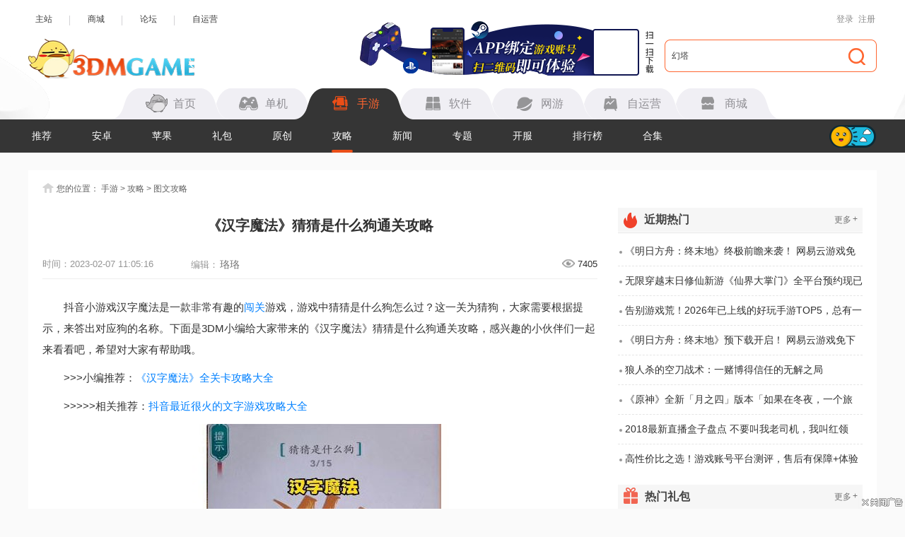

--- FILE ---
content_type: text/html
request_url: https://shouyou.3dmgame.com/gl/435112.html
body_size: 15822
content:
<!DOCTYPE html>
<html>
<head>
    <meta charset="UTF-8">
        <title>汉字魔法猜猜是什么狗怎么过关-猜狗通关攻略抖音_3DM手游</title>
        <meta name="keywords" content="" />
    <meta name="description" content="抖音小游戏汉字魔法是一款非常有趣的闯关游戏，游戏中猜猜是什么狗怎么过？这一关为猜狗，大家需要根据提示，来答出对应狗的名称。下面是3DM小编给大家带来的《汉字魔法》猜猜是什么狗通关攻略，感兴趣的小伙伴们" />
    <meta http-equiv="Cache-Control" content="no-transform" />
    <meta http-equiv="Cache-Control" content="no-siteapp" />
    <meta name="mobile-agent" content="format=html5;url=https://app.3dmgame.com/gl/435112.html" />
    <meta name="mobile-agent" content="format=xhtml;url=https://app.3dmgame.com/gl/435112.html" />
    <link rel="canonical" href="https://shouyou.3dmgame.com/gl/435112.html" />
    <link rel="alternate" media="only screen and (max-width: 750px)" href="https://app.3dmgame.com/gl/435112.html" />
    <script type="text/javascript">
        if(top != self){
            top.location=self.location;
        }
    </script>
    <link rel="stylesheet" href="https://shouyou.3dmgame.com/newpage/css/base_Rev.css?v=202509">
    <link rel="stylesheet" type="text/css" href="https://shouyou.3dmgame.com/page/css/sy_commen.css?v=2509301">
    <script src="https://shouyou.3dmgame.com/page/js/jq1.9.js"></script>
    </head>
<body>

<script src="https://fc.3dmgame.com/js/img.js"></script>
<script src="https://shouyou.3dmgame.com/page/js/pcfm.js"></script>

    <div class="header_wrap">
        <div class="header_center">
            <div class="center">
                <div class="hedtop">
                    <ul class="ullink">
                        <li><a href="https://www.3dmgame.com" target="_blank">主站</a></li>
                        <li><a href="https://mall.3dmgame.hk/" target="_blank">商城</a></li>
                        <li><a href="https://bbs.3dmgame.com" target="_blank">论坛</a></li>
                        <li><a href="https://yx.3dmgame.com" target="_blank">自运营</a></li>
                    </ul>
                    <div class="head_top_rt" id="my_user_top">
                        <i class="iconame"></i>
                        <a href="javascript:void(0);" class="login a" onclick="openlogin()">登录</a>
                        <a href="javascript:void(0);" class="enroll a" onclick="openregister()">注册</a>
                    </div>
                </div>
                <div class="header">
                    <a href="https://www.3dmgame.com" class="logo"><img src="https://shouyou.3dmgame.com/newpage/images/logo.png" alt=""></a>
                    <a href="https://www.3dmgame.com/app.html" target="_blank" class="addapp">
<div class="imgsao"><img src="https://www.3dmgame.com/newpage/img/sao.png" alt=""></div>
</a>                    <div class="search">
                        <div class="bj"></div>
                        <form action="https://so.3dmgame.com" method="get" target="_blank" autocomplete="off"
                            id="bdcs">
                            <input type="text" onblur="if (this.value=='') this.value='幻塔'" value="幻塔"
                                this.style.color="#000000" onfocus="if (this.value!='') this.value=''" name="keyword">
                            <input type="hidden" name="subsearch" value="1" />
                            <input type="hidden" name="type" value="4" />
                            <button type="submit" class="but"><i></i></button>
                        </form>
                    </div>
                    <div class="navbox">
                        <ul class="nav">
                            <li><u></u><a href="https://www.3dmgame.com"><i class="ico1"></i><span>首页</span></a></li>
                            <li><u></u><a href="https://www.3dmgame.com/games/"><u></u><i class="ico2"></i><span>单机</span></a></li>
                            <li class="on"><u></u><a href="https://shouyou.3dmgame.com/"><i class="ico3"></i><span>手游</span></a></li>
                            <li><u></u><a href="https://soft.3dmgame.com/"><i class="ico4"></i><span>软件</span></a></li>
                            <li><u></u><a href="https://ol.3dmgame.com/"><i class="ico5"></i><span>网游</span></a></li>
                            <li><u></u><a href="https://yx.3dmgame.com/"><i class="ico6"></i><span>自运营</span></a></li>
                            <li><u></u><a href="https://mall.3dmgame.hk/"><i class="ico7"></i><span>商城</span></a></li>
                        </ul>
                        <div class="addbox">
	<script>img100(65);</script>
</div>                    </div>
                </div>
            </div>
        </div>
        <div class="header_nav">
            <div class="bj" style="opacity: 1; border-color: #353535;"></div>
            <div class="center">
                <div class="ul_nav">
                    <ul>
                        <li><a href="https://shouyou.3dmgame.com/">推荐</a></li>
                        
                        <li><a href="https://shouyou.3dmgame.com/android/">安卓</a></li>
                        
                        
                        <li><a href="https://shouyou.3dmgame.com/ios/">苹果</a></li>
                        
                        
                        <li><a href="https://shouyou.3dmgame.com/ka/">礼包</a></li>
                        
                        
                        <li><a href="https://shouyou.3dmgame.com/original/">原创</a></li>
                        
                        
                        <li class="on"><a href="https://shouyou.3dmgame.com/gl/">攻略</a></li>
                        
                        
                        <li><a href="https://shouyou.3dmgame.com/news/">新闻</a></li>
                        
                        <li><a href="https://shouyou.3dmgame.com/zt/">专题</a></li>
                        
                        <li><a href="https://shouyou.3dmgame.com/kaifu/">开服</a></li>
                        
                        <li><a href="https://shouyou.3dmgame.com/phb/">排行榜</a></li>
                        <li><a href="https://shouyou.3dmgame.com/zt/gamehj_all_1/">合集</a></li>
                    </ul>
                    <div class="cur"></div>
                    <div class="switch_theme">
                        <div class="labico"><i></i></div>
                    </div>
                </div>
            </div>
        </div>
        <script>img100(64);</script>    </div>
    <script src="https://shouyou.3dmgame.com/newpage/js/newbase.js"></script>
<div class="content">
    <div class="crumb">
        <i></i>您的位置：
        <a href="https://shouyou.3dmgame.com" target="_blank">手游</a> &gt;
        <a href="https://shouyou.3dmgame.com/gl/" target="_blank">攻略</a> &gt;
        <a href="https://shouyou.3dmgame.com/gl_16_1" target="_blank">图文攻略</a>
    </div>
    <div class="Content_L dj_chinesemode">
        <div class=" news_warp_top">
            <h1 class="bt">《汉字魔法》猜猜是什么狗通关攻略</h1>
            <div class="time">时间：<span>2023-02-07 11:05:16</span></div>
            <ul class="intem">
                                                <li>编辑：<span class="bianji">珞珞</span></li>
            </ul>
                        <div class="pin" data-id="Comments_wrap"><span><i class="eye"></i><span class="views">7163</span></span></div>
                        <div class="clear"></div>
        </div>
                <style>.Tonglan_785{width: 785px;overflow: hidden; margin: 15px auto -10px;position: relative;}.Tonglan_785>div{margin: 0 auto;}</style>
<div class="Tonglan_785">
    <script>img100(73);</script>
    <i style="width:26px;height:15px;position:absolute;left:0;bottom:0;background:url(https://img.3dmgame.com/uploads/images/thumbnews/20240718/1721316721_760045.png);"></i>
</div>
                <input type="hidden" value="https://syimg.3dmgame.com/uploadimg/thumb/2023/0207/1675739079282.jpg" id="coverUrl"/>
        <div class="news_warp_center">
            <p style="text-indent:2em;">
	抖音小游戏汉字魔法是一款非常有趣的<a target="_blank" href="https://shouyou.3dmgame.com/zt/chuangguan/">闯关</a>游戏，游戏中猜猜是什么狗怎么过？这一关为猜狗，大家需要根据提示，来答出对应狗的名称。下面是3DM小编给大家带来的《汉字魔法》猜猜是什么狗通关攻略，感兴趣的小伙伴们一起来看看吧，希望对大家有帮助哦。
</p>
<p style="text-indent:2em;">
	&gt;&gt;&gt;小编推荐：<a href="https://shouyou.3dmgame.com/gl/405396.html" target="_blank">《汉字魔法》全关卡攻略大全</a>
</p>
<p style="text-indent:2em;">
	&gt;&gt;&gt;&gt;&gt;相关推荐：<a href="https://shouyou.3dmgame.com/gl/414238.html" target="_blank">抖音最近很火的文字游戏攻略大全</a>
</p>
<p align="center">
	<img src="https://syimg.3dmgame.com/uploadimg/upload/image/20230207/20230207110437_54743.jpg" />
</p>
<h3>
	《汉字魔法》猜猜是什么狗通关攻略
</h3>
<p style="text-indent:2em;">
	1、汉字魔法猜猜是什么狗，需要根据狗的体型特征、叫声、毛发颜色猜，答案：<strong><span style="color:#E53333;font-size:16px;">哈士奇、萨摩耶、金毛、柯基、古牧、杜宾、京巴、沙皮、腊肠、松狮、吉娃娃、泰迪、斑点、雪纳瑞、藏獒</span></strong>
</p>
<p align="center">
	<img src="https://syimg.3dmgame.com/uploadimg/upload/image/20230207/20230207110437_71636.jpg" />
</p>
<p style="text-indent:2em;">
	2、这一关可以根据提示来猜狗，比如第一个毛发颜色是灰白色，眼睛是蓝色的，神态很像哈士奇，也就是哈士奇
</p>
<p style="text-indent:2em;">
	3、大家根据颜色、叫声、形态来猜即可
</p>
<p align="center">
	<img src="https://syimg.3dmgame.com/uploadimg/upload/image/20230207/20230207110437_39370.jpg" />
</p>
<p align="center">
	<img src="https://syimg.3dmgame.com/uploadimg/upload/image/20230207/20230207110437_68613.jpg" />
</p>
<p style="text-indent:2em;">
	<strong>以上就是抖音小游戏汉字魔法猜猜是什么狗怎么过关？通关攻略分享，还不清楚如何过关的小伙伴速来围观吧！更多关卡攻略，请点击关注3DM手游网更新！</strong>
</p>                        <p style="text-indent:2em;">
                <strong><span style="color:#E53333;">本文内容来源于互联网，如有侵权请联系删除。</span></strong> 
            </p>
                    </div>
                        <div class="floating-button-container">
            <a href="javascript:void(0);" class="floating-button">
                <span class="text-before">查看</span>
                <p>《汉字魔法》猜猜是什么狗通关攻略</p>
                <span class="text-after">完整攻略</span>
                <img src="https://imgs.3dmgame.com/configs/d02f47921ef0457789a9ce7c31a5980d11758785265025.png?x-oss-process=image/interlace,1/format,webp" alt="">
                <div class="qr-popup">
                    <div class="qr-code"></div>
                    <div class="qr-text">扫一扫下载APP查看</div>
                </div>
            </a>
        </div>
                <a href="" target="_blank" style="width: 100%;display: block;margin-top: 20px;"><img src="https://img.3dmgame.com/uploads/images/thumbnews/20250711/1752204002_711193.png" style="width: 100%;" alt=""></a>

                <div class="L_table1"><div class="L_title2">  <i class="i2"></i><span>关卡攻略</span></div><div class="liswrap2"><p style="text-indent:2em;">
	<table border="2" align="center" bordercolor="#E53333" style="width:100%;">
		<tbody>
			<tr>
				<td colspan="3" style="background-color:#FF9900;">
					<p style="text-align:center;">
						<strong><span style="font-size:16px;">《汉字魔法》全关卡攻略大全</span></strong> 
					</p>
				</td>
			</tr>
			<tr>
				<td>
					<p style="text-align:center;">
						<a href="https://shouyou.3dmgame.com/gl/405399.html" target="_blank">井底之蛙</a> 
					</p>
				</td>
				<td>
					<p style="text-align:center;">
						<a href="https://shouyou.3dmgame.com/gl/405400.html" target="_blank">嫦娥奔月</a> 
					</p>
				</td>
				<td>
					<p style="text-align:center;">
						<a href="https://shouyou.3dmgame.com/gl/405402.html" target="_blank">避雨</a> 
					</p>
				</td>
			</tr>
			<tr>
				<td>
					<p style="text-align:center;">
						<a href="https://shouyou.3dmgame.com/gl/405405.html" target="_blank">降温</a> 
					</p>
				</td>
				<td>
					<p style="text-align:center;">
						<a href="https://shouyou.3dmgame.com/gl/405408.html" target="_blank">蒲公英</a> 
					</p>
				</td>
				<td>
					<p style="text-align:center;">
						<a href="https://shouyou.3dmgame.com/gl/405413.html" target="_blank">驱蚊</a> 
					</p>
				</td>
			</tr>
			<tr>
				<td>
					<p style="text-align:center;">
						<a href="https://shouyou.3dmgame.com/gl/405415.html" target="_blank">收服狮子</a> 
					</p>
				</td>
				<td>
					<p style="text-align:center;">
						<a href="https://shouyou.3dmgame.com/gl/405416.html" target="_blank">守株待兔</a> 
					</p>
				</td>
				<td>
					<p style="text-align:center;">
						<a href="https://shouyou.3dmgame.com/gl/405419.html" target="_blank">小蝌蚪找妈妈</a> 
					</p>
				</td>
			</tr>
			<tr>
				<td>
					<p style="text-align:center;">
						<a href="https://shouyou.3dmgame.com/gl/405423.html" target="_blank">攻长城</a> 
					</p>
				</td>
				<td>
					<p style="text-align:center;">
						<a href="https://shouyou.3dmgame.com/gl/405425.html" target="_blank">五口之家</a> 
					</p>
				</td>
				<td>
					<p style="text-align:center;">
						<a href="https://shouyou.3dmgame.com/gl/405428.html" target="_blank">愚公 移山</a> 
					</p>
				</td>
			</tr>
			<tr>
				<td>
					<p style="text-align:center;">
						<a href="https://shouyou.3dmgame.com/gl/405430.html" target="_blank">鸟巢</a> 
					</p>
				</td>
				<td>
					<p style="text-align:center;">
						<a href="https://shouyou.3dmgame.com/gl/405435.html" target="_blank">悬崖求生</a> 
					</p>
				</td>
				<td>
					<p style="text-align:center;">
						<a href="https://shouyou.3dmgame.com/gl/405437.html" target="_blank">噪音</a> 
					</p>
				</td>
			</tr>
			<tr>
				<td>
					<p style="text-align:center;">
						<a href="https://shouyou.3dmgame.com/gl/405440.html" target="_blank">牧羊女</a> 
					</p>
				</td>
				<td>
					<p style="text-align:center;">
						<a href="https://shouyou.3dmgame.com/gl/405443.html" target="_blank">飘</a> 
					</p>
				</td>
				<td>
					<p style="text-align:center;">
						<a href="https://shouyou.3dmgame.com/gl/405446.html" target="_blank">刻舟求剑</a> 
					</p>
				</td>
			</tr>
			<tr>
				<td>
					<p style="text-align:center;">
						<a href="https://shouyou.3dmgame.com/gl/405450.html" target="_blank">一套房</a> 
					</p>
				</td>
				<td>
					<p style="text-align:center;">
						<a href="https://shouyou.3dmgame.com/gl/405452.html" target="_blank">战狼</a> 
					</p>
				</td>
				<td>
					<p style="text-align:center;">
						<a href="https://shouyou.3dmgame.com/gl/405457.html" target="_blank">噎住了</a> 
					</p>
				</td>
			</tr>
			<tr>
				<td>
					<p style="text-align:center;">
						<a href="https://shouyou.3dmgame.com/gl/405460.html" target="_blank">进化</a> 
					</p>
				</td>
				<td>
					<p style="text-align:center;">
						<a href="https://shouyou.3dmgame.com/gl/405464.html" target="_blank">虱子</a> 
					</p>
				</td>
				<td>
					<p style="text-align:center;">
						<a href="https://shouyou.3dmgame.com/gl/405567.html" target="_blank">追捕</a> 
					</p>
				</td>
			</tr>
			<tr>
				<td>
					<p style="text-align:center;">
						<a href="https://shouyou.3dmgame.com/gl/405570.html" target="_blank">滥竽充数</a> 
					</p>
				</td>
				<td>
					<p style="text-align:center;">
						<a href="https://shouyou.3dmgame.com/gl/405573.html" target="_blank">霸王别姬</a> 
					</p>
				</td>
				<td>
					<p style="text-align:center;">
						<a href="https://shouyou.3dmgame.com/gl/405577.html" target="_blank">捉猹</a> 
					</p>
				</td>
			</tr>
			<tr>
				<td>
					<p style="text-align:center;">
						<a href="https://shouyou.3dmgame.com/gl/405582.html" target="_blank">灭火</a> 
					</p>
				</td>
				<td>
					<p style="text-align:center;">
						<a href="https://shouyou.3dmgame.com/gl/405586.html" target="_blank">碎片</a> 
					</p>
				</td>
				<td>
					<p style="text-align:center;">
						<a href="https://shouyou.3dmgame.com/gl/405589.html" target="_blank">开锁</a> 
					</p>
				</td>
			</tr>
			<tr>
				<td>
					<p style="text-align:center;">
						<a href="https://shouyou.3dmgame.com/gl/405592.html" target="_blank">怪兽</a> 
					</p>
				</td>
				<td>
					<p style="text-align:center;">
						<a href="https://shouyou.3dmgame.com/gl/405597.html" target="_blank">白雪公主</a> 
					</p>
				</td>
				<td>
					<p style="text-align:center;">
						<a href="https://shouyou.3dmgame.com/gl/405598.html" target="_blank">赋诗</a> 
					</p>
				</td>
			</tr>
			<tr>
				<td>
					<p style="text-align:center;">
						<a href="https://shouyou.3dmgame.com/gl/405600.html" target="_blank">求雨</a> 
					</p>
				</td>
				<td>
					<p style="text-align:center;">
						<a href="https://shouyou.3dmgame.com/gl/405613.html" target="_blank">士气</a> 
					</p>
				</td>
				<td>
					<p style="text-align:center;">
						<a href="https://shouyou.3dmgame.com/gl/405616.html" target="_blank">孤独</a> 
					</p>
				</td>
			</tr>
			<tr>
				<td>
					<p style="text-align:center;">
						<a href="https://shouyou.3dmgame.com/gl/405622.html" target="_blank">寻蝶</a> 
					</p>
				</td>
				<td>
					<p style="text-align:center;">
						<a href="https://shouyou.3dmgame.com/gl/405626.html" target="_blank">金龙</a> 
					</p>
				</td>
				<td>
					<p style="text-align:center;">
						<a href="https://shouyou.3dmgame.com/gl/405627.html" target="_blank">捕鸟</a> 
					</p>
				</td>
			</tr>
			<tr>
				<td>
					<p style="text-align:center;">
						<a href="https://shouyou.3dmgame.com/gl/405629.html" target="_blank">破晓</a> 
					</p>
				</td>
				<td>
					<p style="text-align:center;">
						<a href="https://shouyou.3dmgame.com/gl/405630.html" target="_blank">真假悟空</a> 
					</p>
				</td>
				<td>
					<p style="text-align:center;">
						<a href="https://shouyou.3dmgame.com/gl/405637.html" target="_blank">草船借箭</a> 
					</p>
				</td>
			</tr>
			<tr>
				<td>
					<p style="text-align:center;">
						<a href="https://shouyou.3dmgame.com/gl/405640.html" target="_blank">窗帘</a> 
					</p>
				</td>
				<td>
					<p style="text-align:center;">
						<a href="https://shouyou.3dmgame.com/gl/405642.html" target="_blank">宝箱</a> 
					</p>
				</td>
				<td>
					<p style="text-align:center;">
						<a href="https://shouyou.3dmgame.com/gl/405643.html" target="_blank">落井下石</a> 
					</p>
				</td>
			</tr>
		</tbody>
	</table>
</p>
<p style="text-indent:2em;">
	<table border="2" align="center" bordercolor="#E53333" style="width:100%;">
		<tbody>
			<tr>
				<td style="text-align:center;">
					<p>
						<a href="https://shouyou.3dmgame.com/gl/406015.html" target="_blank">夜班</a> 
					</p>
				</td>
				<td style="text-align:center;">
					<a href="https://shouyou.3dmgame.com/gl/406017.html" target="_blank">巨人</a> 
				</td>
				<td style="text-align:center;">
					<a href="https://shouyou.3dmgame.com/gl/406019.html" target="_blank">伤疤</a> 
				</td>
			</tr>
			<tr>
				<td style="text-align:center;">
					<p>
						<a href="https://shouyou.3dmgame.com/gl/406020.html" target="_blank">乌鸦喝水</a> 
					</p>
				</td>
				<td style="text-align:center;">
					<a href="https://shouyou.3dmgame.com/gl/406021.html" target="_blank">毒液</a> 
				</td>
				<td style="text-align:center;">
					<a href="https://shouyou.3dmgame.com/gl/406927.html" target="_blank">剧场</a> 
				</td>
			</tr>
			<tr>
				<td style="text-align:center;">
					<a href="https://shouyou.3dmgame.com/gl/406931.html" target="_blank">咳嗽</a> 
				</td>
				<td style="text-align:center;">
					<a href="https://shouyou.3dmgame.com/gl/406933.html" target="_blank">苍蝇</a> 
				</td>
				<td>
					<p style="text-align:center;">
						<a href="https://shouyou.3dmgame.com/gl/406937.html" target="_blank">亡羊补牢</a> 
					</p>
				</td>
			</tr>
			<tr>
				<td style="text-align:center;">
					<p>
						<a href="https://shouyou.3dmgame.com/gl/406938.html" target="_blank">腹背受敌</a> 
					</p>
				</td>
				<td style="text-align:center;">
					<a href="https://shouyou.3dmgame.com/gl/408204.html" target="_blank">让他安全着陆</a> 
				</td>
				<td style="text-align:center;">
					<a href="https://shouyou.3dmgame.com/gl/408206.html" target="_blank">反转局面</a> 
				</td>
			</tr>
			<tr>
				<td style="text-align:center;">
					<p>
						<a href="https://shouyou.3dmgame.com/gl/408207.html" target="_blank">美女与野兽</a> 
					</p>
				</td>
				<td style="text-align:center;">
					<a href="https://shouyou.3dmgame.com/gl/408209.html" target="_blank">解救猴子</a> 
				</td>
				<td style="text-align:center;">
					<a href="https://shouyou.3dmgame.com/gl/408202.html" target="_blank">是什么香味</a> 
				</td>
			</tr>
			<tr>
				<td style="text-align:center;">
					<p>
						<a href="https://shouyou.3dmgame.com/gl/409455.html" target="_blank">压制他的气焰</a> 
					</p>
				</td>
				<td style="text-align:center;">
					<a href="https://shouyou.3dmgame.com/gl/409453.html" target="_blank">婚房</a> 
				</td>
				<td style="text-align:center;">
					<a href="https://shouyou.3dmgame.com/gl/409450.html" target="_blank">让妖精现出原形</a> 
				</td>
			</tr>
			<tr>
				<td colspan="3" style="text-align:center;">
					<p>
						<a href="https://shouyou.3dmgame.com/gl/405396.html" target="_blank">更多关卡请期待。。。</a> 
					</p>
				</td>
			</tr>
		</tbody>
	</table>
</p></div><div class="L_title2">  <i class="i2"></i><span>文字游戏合集</span></div><div class="liswrap2"><p style="text-indent:2em;">
	<table border="2" align="center" style="width:100%;">
		<tbody>
			<tr>
				<td colspan="5" style="background-color:#FF9900;">
					<p style="text-align:center;">
						<span style="font-size:16px;"><strong>抖音文字小游戏合集</strong></span> 
					</p>
				</td>
			</tr>
			<tr>
				<td>
					<p style="text-align:center;">
						<a href="https://shouyou.3dmgame.com/gl/408686.html" target="_blank">《文字梗传》</a> 
					</p>
				</td>
				<td>
					<p style="text-align:center;">
						<a href="https://shouyou.3dmgame.com/gl/408234.html" target="_blank">《汉字找茬王》</a> 
					</p>
				</td>
				<td style="text-align:center;">
					<a href="https://shouyou.3dmgame.com/gl/408232.html" target="_blank">《文字的力量》</a> 
				</td>
				<td style="text-align:center;">
					<a href="https://shouyou.3dmgame.com/gl/405396.html" target="_blank">《汉字魔法》</a> 
				</td>
				<td style="text-align:center;">
					<a href="https://shouyou.3dmgame.com/gl/408902.html" target="_blank">《文字的世界》</a> 
				</td>
			</tr>
			<tr>
				<td>
					<p style="text-align:center;">
						<a href="https://shouyou.3dmgame.com/gl/408895.html" target="_blank">《奇妙汉字》</a> 
					</p>
				</td>
				<td style="text-align:center;">
					<a href="https://shouyou.3dmgame.com/gl/413027.html" target="_blank">《离谱的汉字》</a> 
				</td>
				<td style="text-align:center;">
					<a href="https://shouyou.3dmgame.com/gl/413198.html" target="_blank">《一字一句》</a> 
				</td>
				<td style="text-align:center;">
					<a href="https://shouyou.3dmgame.com/gl/413204.html" target="_blank">《文字进化》</a> 
				</td>
				<td style="text-align:center;">
					<a href="https://shouyou.3dmgame.com/gl/413209.html" target="_blank">《文字的奥妙》</a> 
				</td>
			</tr>
			<tr>
				<td>
					<p style="text-align:center;">
						<a href="https://shouyou.3dmgame.com/gl/413926.html" target="_blank">《文字大师》</a> 
					</p>
				</td>
				<td style="text-align:center;">
					<a href="https://shouyou.3dmgame.com/gl/419668.html" target="_blank">《汉字神操作》</a> 
				</td>
				<td style="text-align:center;">
					<a href="https://shouyou.3dmgame.com/gl/419863.html" target="_blank">《汉字进化》</a> 
				</td>
				<td style="text-align:center;">
					<a href="https://shouyou.3dmgame.com/gl/437352.html" target="_blank">《文字脑洞》</a> 
				</td>
				<td style="text-align:center;">
					<a href="https://shouyou.3dmgame.com/gl/437137.html" target="_blank">《识字大师》</a> 
				</td>
			</tr>
			<tr>
				<td>
					<p style="text-align:center;">
						<a href="https://shouyou.3dmgame.com/gl/436280.html" target="_blank">《疯狂梗传》</a><span></span> 
					</p>
				</td>
				<td style="text-align:center;">
					<a href="https://shouyou.3dmgame.com/gl/435758.html" target="_blank">《汉字派对》</a> 
				</td>
				<td style="text-align:center;">
					<a href="https://shouyou.3dmgame.com/gl/418526.html" target="_blank">《玩梗大师》</a> 
				</td>
				<td style="text-align:center;">
					<a href="https://shouyou.3dmgame.com/gl/434696.html" target="_blank">《脑洞人爱汉字》</a> 
				</td>
				<td style="text-align:center;">
					<a href="https://shouyou.3dmgame.com/gl/433988.html" target="_blank">《文字玩出花》</a> 
				</td>
			</tr>
			<tr>
				<td>
					<p style="text-align:center;">
						<a href="https://shouyou.3dmgame.com/gl/432847.html" target="_blank">《汉字六六六》</a> 
					</p>
				</td>
				<td style="text-align:center;">
					<a href="https://shouyou.3dmgame.com/gl/431799.html" target="_blank">《汉字大乐斗》</a> 
				</td>
				<td style="text-align:center;">
					<a href="https://shouyou.3dmgame.com/gl/428891.html" target="_blank">《文字英雄》</a> 
				</td>
				<td style="text-align:center;">
					<a href="https://shouyou.3dmgame.com/gl/429069.html" target="_blank">《这不是汉字》</a> 
				</td>
				<td style="text-align:center;">
					<a href="https://shouyou.3dmgame.com/gl/428291.html" target="_blank">《我的文字世界》</a> 
				</td>
			</tr>
			<tr>
				<td>
					<p style="text-align:center;">
						<a href="https://shouyou.3dmgame.com/gl/425436.html" target="_blank">《疯狂文字》</a> 
					</p>
				</td>
				<td style="text-align:center;">
					<a href="https://shouyou.3dmgame.com/gl/425031.html" target="_blank">《汉字梗传》</a> 
				</td>
				<td style="text-align:center;">
					<a href="https://shouyou.3dmgame.com/gl/424158.html" target="_blank">《进击的汉字》</a> 
				</td>
				<td style="text-align:center;">
					<a href="https://shouyou.3dmgame.com/gl/422861.html" target="_blank">《文字的信仰》</a> 
				</td>
				<td style="text-align:center;">
					<a href="https://shouyou.3dmgame.com/gl/421162.html" target="_blank">《文字成精》</a> 
				</td>
			</tr>
		</tbody>
	</table>
</p></div></div>
        
<div class="QZ_title ">
    <div>
        <span><i class="ico23"></i>相关内容</span>
    </div>
    <div class="lin"></div>
</div><div class="news_warp_pf">    <div class="img"><a  style="display: block;"><img data-original="https://syimg.3dmgame.com/uploadimg/ico/2022/0727/1658905049860881.png" style="width: 100%; height: 100%;"></a></div>    <div class="tex">        <p class="p1">            <a >汉字魔法</a>            <i>简单的操作即可在这里获得出色的游戏体验</i>        </p>        <span class="sp">类型：休闲益智</span>        <span class="sp wid">厂商：长沙宁宁网络科技有限公司</span>        <span class="sp">语言：中文</span>        <span class="sp">大小：1.18MB</span>        <span class="sp biaoqian">标签：<a href="https://shouyou.3dmgame.com/zt/yizhi/" target="_blank">益智</a>，<a href="https://shouyou.3dmgame.com/zt/jiemi/" target="_blank">解谜</a>，<a href="https://shouyou.3dmgame.com/zt/chuangguan/" target="_blank">闯关</a>        </span>        <div class="data_pf" data-dp="">            <div class="scorewrap score_b">                <div class="score hover" onclick="getscore(173452, 'score_b')"><span style="width: 75%;"></span></div>                <div class="processingbar"><font>9.8</font></div>                <div class="txt">                    已有<span class="num1">144</span>人评分                    <u class="myscore">您还未评分！</u>                </div>           </div>        </div>    </div></div><div class="news_warp_nav">    <a href="https://shouyou.3dmgame.com/android/303826.html" target="_blank">安卓版</a>    <p class="p2">3DM公众号<i><img data-original="https://shouyou.3dmgame.com/page/images/3dmapp.png"></i></p>    <p class="p1">手机上浏览<i><img data-original="https://syimg.3dmgame.com/uploadimg/qrcode/gl/qrgl435112.png"></i></p></div>
        <div class="news_warp_gon">  <div class="news_warp_bttop">    <span><i class="ico1"></i>相关攻略</span>    <a href="https://shouyou.3dmgame.com/zt/173452_gl/" target="_blank" class="mor2">更多<i>+</i></a>  </div>  <div class="net">    <a href="https://shouyou.3dmgame.com/gl/482334.html" target="_blank"><i></i>《汉字魔法》成功借到箭通关攻略</a>    <a href="https://shouyou.3dmgame.com/gl/482331.html" target="_blank"><i></i>《汉字魔法》天黑了拉上窗帘通关攻略</a>    <a href="https://shouyou.3dmgame.com/gl/482325.html" target="_blank"><i></i>《汉字魔法》让假悟空现形通关攻略</a>    <a href="https://shouyou.3dmgame.com/gl/482314.html" target="_blank"><i></i>《汉字魔法》捉住小鸟通关攻略</a>    <a href="https://shouyou.3dmgame.com/gl/482312.html" target="_blank"><i></i>《汉字魔法》快点天亮吧通关攻略</a>    <a href="https://shouyou.3dmgame.com/gl/482304.html" target="_blank"><i></i>《汉字魔法》变成金龙通关攻略</a>    <a href="https://shouyou.3dmgame.com/gl/482303.html" target="_blank"><i></i>《汉字魔法》找很多人来陪他通关攻略</a>    <a href="https://shouyou.3dmgame.com/gl/482297.html" target="_blank"><i></i>《汉字魔法》捉到蝴蝶通关攻略</a>    <a href="https://shouyou.3dmgame.com/gl/482293.html" target="_blank"><i></i>《汉字魔法》把碎片拼起来通关攻略</a>    <a href="https://shouyou.3dmgame.com/gl/482290.html" target="_blank"><i></i>《汉字魔法》大旱求雨通关攻略</a>  </div>  <div class="clear"></div></div>
        <div class="news_warp_game">  <div class="news_warp_bttop">    <span><i class="ico2"></i>类似游戏</span>    <a href="https://shouyou.3dmgame.com/zt/173452_game/" target="_blank" class="mor2" title="类似手游app">更多<i>+</i></a>  </div>  <div class="net">    <ul><li>  <div class="img"><a href="https://shouyou.3dmgame.com/android/83217.html" target="_blank"><img data-original="https://syimg.3dmgame.com/uploadimg/ico/2018/0801/1533087700456552.png"></a></div>  <div class="tex">    <a href="https://shouyou.3dmgame.com/android/83217.html" target="_blank" class="a1">汉字版俄罗斯方块</a><p>安卓版</p>    <p ><i class="p">休闲益智</i>|<i>25.69MB</i></p>  </div></li><li>  <div class="img"><a href="https://shouyou.3dmgame.com/android/83218.html" target="_blank"><img data-original="https://syimg.3dmgame.com/uploadimg/ico/2018/0801/1533087549635666.png"></a></div>  <div class="tex">    <a href="https://shouyou.3dmgame.com/android/83218.html" target="_blank" class="a1">汉字方块</a><p>安卓版</p>    <p ><i class="p">休闲益智</i>|<i>26.60MB</i></p>  </div></li><li>  <div class="img"><a href="https://shouyou.3dmgame.com/android/135412.html" target="_blank"><img data-original="https://syimg.3dmgame.com/uploadimg/ico/2019/1025/1571967061317485.png"></a></div>  <div class="tex">    <a href="https://shouyou.3dmgame.com/android/135412.html" target="_blank" class="a1">汉字消消消</a><p>安卓版</p>    <p ><i class="p">休闲益智</i>|<i>14.80MB</i></p>  </div></li><li>  <div class="img"><a href="https://shouyou.3dmgame.com/android/185412.html" target="_blank"><img data-original="https://syimg.3dmgame.com/uploadimg/ico/2020/0914/1600061823638866.png"></a></div>  <div class="tex">    <a href="https://shouyou.3dmgame.com/android/185412.html" target="_blank" class="a1">汉字拼图乐园</a><p>安卓版</p>    <p ><i class="p">休闲益智</i>|<i>298.18MB</i></p>  </div></li><li>  <div class="img"><a href="https://shouyou.3dmgame.com/android/191699.html" target="_blank"><img data-original="https://syimg.3dmgame.com/uploadimg/ico/2020/1016/1602833655318954.png"></a></div>  <div class="tex">    <a href="https://shouyou.3dmgame.com/android/191699.html" target="_blank" class="a1">我爱识汉字</a><p>安卓版</p>    <p ><i class="p">休闲益智</i>|<i>175.05MB</i></p>  </div></li><li>  <div class="img"><a href="https://shouyou.3dmgame.com/android/258030.html" target="_blank"><img data-original="https://syimg.3dmgame.com/uploadimg/ico/2021/1026/1635211023910708.png"></a></div>  <div class="tex">    <a href="https://shouyou.3dmgame.com/android/258030.html" target="_blank" class="a1">汉字高手</a><p>安卓版</p>    <p ><i class="p">休闲益智</i>|<i>34.00MB</i></p>  </div></li><li>  <div class="img"><a href="https://shouyou.3dmgame.com/android/480877.html" target="_blank"><img data-original="https://syimg.3dmgame.com/uploadimg/ico/2025/0226/1740557415328799.png"></a></div>  <div class="tex">    <a href="https://shouyou.3dmgame.com/android/480877.html" target="_blank" class="a1">汉字高手 官方正版</a><p>安卓版</p>    <p ><i class="p">休闲益智</i>|<i>32.74MB</i></p>  </div></li><li>  <div class="img"><a href="https://shouyou.3dmgame.com/android/490217.html" target="_blank"><img data-original="https://syimg.3dmgame.com/uploadimg/ico/2025/0423/1745396675430938.png"></a></div>  <div class="tex">    <a href="https://shouyou.3dmgame.com/android/490217.html" target="_blank" class="a1">汉字高手 免费版</a><p>安卓版</p>    <p ><i class="p">休闲益智</i>|<i>32.74MB</i></p>  </div></li><li>  <div class="img"><a href="https://shouyou.3dmgame.com/android/276026.html" target="_blank"><img data-original="https://syimg.3dmgame.com/uploadimg/ico/2021/1231/1640933022690829.png"></a></div>  <div class="tex">    <a href="https://shouyou.3dmgame.com/android/276026.html" target="_blank" class="a1">汉字小秀才</a><p>安卓版</p>    <p ><i class="p">休闲益智</i>|<i>31.80MB</i></p>  </div></li>    </ul>  </div></div>
        <div class="post_pl" id="Comments_wrap">
            <script type="text/javascript">
    var collect_type=1;
</script>
<link rel="stylesheet" type="text/css" href="https://my.3dmgame.com/ct/css/comments.css?v=25121617"/>
<div id="Comments_wrap">
	<div class="Cs_head">
		<div class="Cs_ico1"></div>
		<p class="Cs_titile">玩家点评   <span id="Ct_total" class="Comments_total">（<i>0</i>人参与，<i>0</i>条评论）</span></p>
		<div id="Cs_collection" class="Cs_collection" onclick="ct_collect(this)">
			<i class="Cs_ico2"></i>
			<span>收藏</span>
		</div>
		<div id="Cs_report" class="Cs_report" >
			<div id="Cs_report_bt" class="net" onclick="Ct_report()">
    			<i class="Cs_ico3"></i>
        		<span>违法和不良信息举报</span>
    		</div>
        </div>
		<div class="Cs_share">
			<span>分享:</span>
			<div class="bdsharebuttonbox">
				<a href="#" class="bds_weixin" data-cmd="weixin" title="分享到微信"></a>
				<a href="#" class="bds_sqq" data-cmd="sqq" title="分享到QQ好友"></a>
				<a href="#" class="bds_tsina" data-cmd="tsina" title="分享到新浪微博"></a>
				<a href="#" class="bds_qzone" data-cmd="more" title="分享到"></a>
			</div>
			<script>
				window._bd_share_config={
					"common":{
						"bdSnsKey":{},
						"bdText":"",
						"bdMini":"2",
						"bdMiniList":false,
						"bdPic":"",
						"bdStyle":"0",
						"bdSize":"24"
					},
					"share":{}
				};
				with(document)0[
					(getElementsByTagName('head')[0]||body).appendChild(createElement('script')).src='https://shouyou.3dmgame.com/static/api/js/share.js?v=89860593.js?cdnversion='+~(-new Date()/36e5)
				];
			</script>
		</div>
	</div>
	<div class="Cs_postwrap">
		<div class="txtwrap">
			<div class="textarea-box">
				<textarea id="Ct_content" placeholder="请先登录后评论"></textarea>
			</div>
			<div class="poswrap">
				<div id="Ct_login">
					<div class="login_box">
						<div class="inputbg user"><input type="text" class="user_name" id="username" value="" /></div>
						<div class="inputbg pswd"><input type="password" class="user_psw" id="passwd" value="" /></div>
					</div>
					<input type="button" class="submit" value="登录" onclick="ct_login()" />
					<a href="javascript:void(0);" onclick="openregister()" class="reg_btn">注册</a>
				</div>
				<button class="postbtn" onclick="ct_post()">发布</button>
			</div>
		</div>
	</div>
	<div style="width: 785px;overflow: hidden;position: relative;">
    <script>img100(62);</script>
    <i style="width:26px;height:15px;position:absolute;left:0;bottom:0;background:url(https://img.3dmgame.com/uploads/images/thumbnews/20240718/1721316721_760045.png);"></i>
</div>	<div id="Comments_wrap_div" class="cmt_hot">
        <div class="cmt_item_head">
            <p>热门评论</p>
        </div>
        <div id="Comments_hot">
            <div class="Cslis_wrap" id="Cslis_wrap_hot"></div>
        </div>
    </div>
	<div class="Cslis_titile">
        <p>全部评论</p>
        <div class="rit_btn Ct_sel_order"><a href="javascript:void(0);" class="on">最新</a><a href="javascript:void(0);">最早</a></div>
    </div>
	<div class="Cslis_wrap" id="Cslis_wrap">
		<div id="Ct_norecord"><i></i></div>
	</div>
</div>
<script src="https://my.3dmgame.com/ct/js/comments.js?v=2512163"></script>
        </div>
    </div>
    <div class="Content_R">
        <style>.R_qingtianzhu{width: 346px;overflow: hidden;position: relative;}.R_qingtianzhu>div{margin-bottom: 20px;}</style>
<div class="R_qingtianzhu" >
    <script>img100(60);</script>
    <i style="width:26px;height:15px;position:absolute;left:0;bottom: 20px;background:url(https://img.3dmgame.com/uploads/images/thumbnews/20240718/1721316721_760045.png);"></i>
</div>

        <div class="sy_warp_a">
    <div class="QZ_title ">
        <div>
            <span><i class="ico3"></i>近期热门</span>
            <a href="https://shouyou.3dmgame.com/news/" target="_blank" class="mor2">更多<i>+</i></a>
        </div>
        <div class="lin"></div>
    </div>
    <div class="net">
                <a  href="https://shouyou.3dmgame.com/news/75661.html" target="_blank"><i></i>《明日方舟：终末地》终极前瞻来袭！ 网易云游戏免下载畅享高配体验！</a>
                <a  href="https://shouyou.3dmgame.com/news/74949.html" target="_blank"><i></i>无限穿越末日修仙新游《仙界大掌门》全平台预约现已开启！逼真的修真掌门模拟器</a>
                <a  href="https://shouyou.3dmgame.com/news/75622.html" target="_blank"><i></i>告别游戏荒！2026年已上线的好玩手游TOP5，总有一款适合你！</a>
                <a  href="https://shouyou.3dmgame.com/news/75672.html" target="_blank"><i></i>《明日方舟：终末地》预下载开启！ 网易云游戏免下载不占内存！</a>
                <a  href="https://shouyou.3dmgame.com/news/72455.html" target="_blank"><i></i>狼人杀的空刀战术：一赌博得信任的无解之局</a>
                <a  href="https://shouyou.3dmgame.com/news/75634.html" target="_blank"><i></i>《原神》全新「月之四」版本「如果在冬夜，一个旅人」今日正式开启！</a>
                <a  href="https://shouyou.3dmgame.com/news/26076.html" target="_blank"><i></i>2018最新直播盒子盘点    不要叫我老司机，我叫红领巾！</a>
                <a class="last_a" href="https://shouyou.3dmgame.com/news/75659.html" target="_blank"><i></i>高性价比之选！游戏账号平台测评，售后有保障+体验超预期</a>
            </div>
</div>

        <div class="sy_warp_b pading_top">
    <div class="QZ_title  pading_top">
        <div>
            <span><i class="ico17"></i>热门礼包</span>
            <a href="https://shouyou.3dmgame.com/ka/" target="_blank" class="mor2">更多<i>+</i></a>
        </div>
        <div class="lin"></div>
    </div>
    <div class="net">
        <ul>
                        <li><div class="img"><a href="https://shouyou.3dmgame.com/ka/1402.html" target="_blank"><img data-original="https://syimg.3dmgame.com/uploadimg/ico/2017/0518/1495088014531097.jpg"></a></div>
                <div class="tex">
                    <a href="https://shouyou.3dmgame.com/ka/1402.html" target="_blank" class="p1">《太极熊猫3：猎龙》3DM独家礼包</a>
                    <span class="p2">角色扮演                                                                        <a class="a ioc_iphone"></a>                                                                                            </span>
                    <a href="https://shouyou.3dmgame.com/ka/1402.html" target="_blank" class="btn">领取</a>
                </div>
            </li>
                        <li><div class="img"><a href="https://shouyou.3dmgame.com/ka/1400.html" target="_blank"><img data-original="https://syimg.3dmgame.com/uploadimg/ico/2017/0607/1496833014908448.jpg"></a></div>
                <div class="tex">
                    <a href="https://shouyou.3dmgame.com/ka/1400.html" target="_blank" class="p1">《大话西游热血版》独家礼包</a>
                    <span class="p2">                                                <a class="a ioc_anzhu"></a>                                                                                                                                                <a class="a ioc_iphone"></a>                                                                                            </span>
                    <a href="https://shouyou.3dmgame.com/ka/1400.html" target="_blank" class="btn">领取</a>
                </div>
            </li>
                        <li><div class="img"><a href="https://shouyou.3dmgame.com/ka/1405.html" target="_blank"><img data-original="https://syimg.3dmgame.com/uploadimg/ico/2017/0621/1498028821179656.png"></a></div>
                <div class="tex">
                    <a href="https://shouyou.3dmgame.com/ka/1405.html" target="_blank" class="p1">《少年西游记》端午节礼包</a>
                    <span class="p2">卡牌策略                                                <a class="a ioc_anzhu"></a>                                                                                                                    </span>
                    <a href="https://shouyou.3dmgame.com/ka/1405.html" target="_blank" class="btn">领取</a>
                </div>
            </li>
                        <li><div class="img"><a href="https://shouyou.3dmgame.com/ka/1408.html" target="_blank"><img data-original="https://syimg.3dmgame.com/uploadimg/ico/2017/0518/1495088014531097.jpg"></a></div>
                <div class="tex">
                    <a href="https://shouyou.3dmgame.com/ka/1408.html" target="_blank" class="p1">《太极熊猫3：猎龙》3DM独家礼包</a>
                    <span class="p2">角色扮演                                                <a class="a ioc_anzhu"></a>                                                                                                                    </span>
                    <a href="https://shouyou.3dmgame.com/ka/1408.html" target="_blank" class="btn">领取</a>
                </div>
            </li>
                    </ul>
    </div>
</div>

        <div class="sy_warp_c">
    <div class="QZ_title ">
        <div>
            <span><i class="ico7"></i>原创推荐</span>
            <a href="https://shouyou.3dmgame.com/original/" target="_blank" class="mor2">更多<i>+</i></a>
        </div>
        <div class="lin"></div>
    </div>
    <div class="net">
        <ul>
                        <li><div class="img"><a href="https://shouyou.3dmgame.com/original/28502.html" target="_blank"><img data-original="https://syimg.3dmgame.com/uploadimg/thumb/2024/0912/1726124164941125.jpg"></a></div>
                <div class="tex">
                    <a href="https://shouyou.3dmgame.com/original/28502.html" target="_blank" class="p1">《排球少年：新的征程》国服手游评测：及川真的去给牛岛托球了，白鸟泽厨美梦成真</a>
                    <p><i>手游评测 </i>|<span>廉颇</span></p>
                </div>
            </li>
                        <li><div class="img"><a href="https://shouyou.3dmgame.com/original/28501.html" target="_blank"><img data-original="https://syimg.3dmgame.com/uploadimg/thumb/2024/0824/1724494042800128.jpg"></a></div>
                <div class="tex">
                    <a href="https://shouyou.3dmgame.com/original/28501.html" target="_blank" class="p1">《漫威终极逆转》评测：每局三分钟，随机又公平</a>
                    <p><i>手游评测 </i>|<span>廉颇</span></p>
                </div>
            </li>
                        <li><div class="img"><a href="https://shouyou.3dmgame.com/original/28500.html" target="_blank"><img data-original="https://syimg.3dmgame.com/uploadimg/thumb/2024/0630/1719739732200192.png"></a></div>
                <div class="tex">
                    <a href="https://shouyou.3dmgame.com/original/28500.html" target="_blank" class="p1">《逆水寒》手游2.0新赛年评测：国风朋克来袭</a>
                    <p><i>手游评测 </i>|<span>廉颇</span></p>
                </div>
            </li>
                    </ul>
    </div>
</div>

        

<div class="sy_warp_d">
    <div class="QZ_title ">
        <div>
            <span><i class="ico13"></i>近期大作</span>
            <a href="https://shouyou.3dmgame.com/zt/" target="_blank" class="mor2">更多<i>+</i></a>
        </div>
        <div class="lin"></div>
    </div>
    <div class="net">
        <ul>
                        <li><div class="img"><a href="https://shouyou.3dmgame.com/zt/215158/" target="_blank"><img data-original="https://syimg.3dmgame.com/uploadimg/ico/2025/0623/1750643472680070.png"></a></div>
                <div class="tex">
                    <a href="https://shouyou.3dmgame.com/zt/215158/" target="_blank" class="p1">九牧之野</a>
                    <p>
                        <i>安卓</i>                                                                                                <span>|</span><i>策略战争</i>
                    </p>
                    <p><i>中文</i><span>|</span><i>2.42GB</i></p>
                    <div class="font">9.2</div>
                    <a href="https://shouyou.3dmgame.com/android/501779.html" target="_blank" class="bt">下载</a>
                </div>
            </li>
                        <li><div class="img"><a href="https://shouyou.3dmgame.com/zt/199757/" target="_blank"><img data-original="https://syimg.3dmgame.com/uploadimg/ico/2025/1120/1763627719724169.png"></a></div>
                <div class="tex">
                    <a href="https://shouyou.3dmgame.com/zt/199757/" target="_blank" class="p1">逆战：未来</a>
                    <p>
                        <i>安卓</i>                                                                                                <span>|</span><i>飞行射击</i>
                    </p>
                    <p><i>中文</i><span>|</span><i>1.50GB</i></p>
                    <div class="font">9.5</div>
                    <a href="https://shouyou.3dmgame.com/android/391753.html" target="_blank" class="bt">下载</a>
                </div>
            </li>
                        <li><div class="img"><a href="https://shouyou.3dmgame.com/zt/211357/" target="_blank"><img data-original="https://syimg.3dmgame.com/uploadimg/ico/2025/0122/1737538304563034.png"></a></div>
                <div class="tex">
                    <a href="https://shouyou.3dmgame.com/zt/211357/" target="_blank" class="p1">超自然行动组</a>
                    <p>
                        <i>安卓</i>                                                                                                <span>|</span><i>生存冒险</i>
                    </p>
                    <p><i>中文</i><span>|</span><i>135.02MB</i></p>
                    <div class="font">8.0</div>
                    <a href="https://shouyou.3dmgame.com/android/529211.html" target="_blank" class="bt">下载</a>
                </div>
            </li>
                        <li><div class="img"><a href="https://shouyou.3dmgame.com/zt/116235/" target="_blank"><img data-original="https://syimg.3dmgame.com/uploadimg/ico/2020/0509/1589005876913253.png"></a></div>
                <div class="tex">
                    <a href="https://shouyou.3dmgame.com/zt/116235/" target="_blank" class="p1">无畏契约</a>
                    <p>
                        <i>安卓</i>                                                                                                <span>|</span><i>飞行射击</i>
                    </p>
                    <p><i>中文</i><span>|</span><i>1.71GB</i></p>
                    <div class="font">8.0</div>
                    <a href="https://shouyou.3dmgame.com/android/507360.html" target="_blank" class="bt">下载</a>
                </div>
            </li>
                    </ul>
        <ul style="display: none">
                    </ul>
    </div>
</div>

        <div class="sy_warp_h">
    <div class="tist_data">
        <div class="imglist"><i class="ico1"></i><span>3DM自运营游戏推荐</span></div>
        <div class="rightlist"><i></i><a href="https://yx.3dmgame.com" target="_blank">更多</a></div>
    </div>
    <ul>
        <li class="li1">
                    <img data-original="https://yx.3dmgame.com/uploads/images/thumbsmall/20250702/1751440945_349755.jpg" data-bd-imgshare-binded="1">
            <div class="showin"></div>
            <a href="https://yx.3dmgame.com/yy/qgzn/ad" target="_blank" class="kaishi">开始游戏</a>
            <a href="https://yeyou.3dmgame.com/zt/qgzn/" target="_blank" class="guan">进入官网</a>
            <p>倾国之怒</p>
                </li>
        <li class="li1">
                        <img data-original="https://yx.3dmgame.com/uploads/images/thumbsmall/20220216/1644995802_841872.gif" data-bd-imgshare-binded="1">
            <div class="showin"></div>
            <a href="https://yx.3dmgame.com/yy/yscq/ad" target="_blank" class="kaishi">开始游戏</a>
            <a href="https://yx.3dmgame.com/zt/yscq/" target="_blank" class="guan">进入官网</a>
            <p>原始传奇</p>
                    </li>

        <li class="li3">
                            <div class="imgbox">
                    <img data-original="https://yx.3dmgame.com/uploads/images/thumbsmall/20240529/1716973748_532776.png" class="img">
                    <div class="btnbox">
                        <a href="https://syly.3dmgame.com/upload/android/game_package437.apk" target="_blank" class="tab tab1">安卓下载
                            <div class="sao"><img data-original="https://yx.3dmgame.com/uploads/images/thumbsmall/20240529/1716973841_389942.png"></div> </a>
                        <a href="https://syly.3dmgame.com/media/game/detail/game_id/437.html" class="tab tab2">进入官网</a>
                    </div>
                </div>
                <p>斗罗大陆（我唐三认可0.1折）</p>
                    </li>
        <li class="li3">
                            <div class="imgbox">
                    <img data-original="https://syly.3dmgame.com/upload/game/20250529/20cfb6405841ea2eb7a0efc14a0faf10.png" class="img">
                    <div class="btnbox">
                        <a href="https://syly.3dmgame.com/upload/android/game_package1255.apk" target="_blank" class="tab tab1">安卓下载
                            <div class="sao"><img data-original="https://yx.3dmgame.com/uploads/images/thumbsmall/20250603/1748943265_914971.png"></div> </a>
                        <a href="https://syly.3dmgame.com/media/game/detail/game_id/1255.html" class="tab tab2">进入官网</a>
                    </div>
                </div>
                <p>太阁立志2</p>
                    </li>
        <li class="li3">
                            <div class="imgbox">
                    <img data-original="https://syly.3dmgame.com/upload/game/20250522/1cf17ec54015ab4cf249fe8a2a916f53.png" class="img">
                    <div class="btnbox">
                        <a href="https://syly.3dmgame.com/upload/android/game_package1238.apk" target="_blank" class="tab tab1">安卓下载
                            <div class="sao"><img data-original="https://yx.3dmgame.com/uploads/images/thumbsmall/20250603/1748943287_947139.png"></div> </a>
                        <a href="https://syly.3dmgame.com/media/game/detail/game_id/1238.html" class="tab tab2">进入官网</a>
                    </div>
                </div>
                <p>奇门(0.1折仙侠不用闪)</p>
                    </li>

        <li class="li3">
                            <div class="imgbox">
                    <img data-original="https://yx.3dmgame.com/uploads/images/thumbgameh5/20240716/1721118204_503029.png" class="img">
                    <div class="btnbox">
                        <a href="https://yx.3dmgame.com/h5/game?gameid=10573" target="_blank" class="tab tab1">开始游戏
                            <div class="sao"><img data-original="https://yx.3dmgame.com/uploads/images/thumbsmall/20240829/1724899964_827839.png"></div> </a>
                        <a href="https://yx.3dmgame.com/h5/syqy/" class="tab tab2">进入官网</a>
                    </div>
                </div>
                <p>深渊契约</p>
                    </li>
        <li class="li3">
                            <div class="imgbox">
                    <img data-original="https://yx.3dmgame.com/uploads/images/thumbsmall/20240529/1716973458_939258.png" class="img">
                    <div class="btnbox">
                        <a href="https://yx.3dmgame.com/h5/game?gameid=10552" target="_blank" class="tab tab1">开始游戏
                            <div class="sao"><img data-original="https://yx.3dmgame.com/uploads/images/thumbsmall/20240529/1716973545_572746.png"></div> </a>
                        <a href="https://yx.3dmgame.com/h5/msj/" class="tab tab2">进入官网</a>
                    </div>
                </div>
                <p>猫狩纪0.1折</p>
                    </li>
        <li class="li3">
                            <div class="imgbox">
                    <img data-original="https://yx.3dmgame.com/uploads/images/thumbsmall/20250123/1737616069_765085.png" class="img">
                    <div class="btnbox">
                        <a href="https://yx.3dmgame.com/h5/game?gameid=10597" target="_blank" class="tab tab1">开始游戏
                            <div class="sao"><img data-original="https://yx.3dmgame.com/uploads/images/thumbsmall/20250123/1737616107_870770.png"></div> </a>
                        <a href="https://yx.3dmgame.com/h5/ljxs/" class="tab tab2">进入官网</a>
                    </div>
                </div>
                <p>灵剑仙师（斗破苍穹）</p>
                    </li>

    </ul>
</div>
        <style>.R_fangkuai{width: 346px;overflow: hidden;position: relative;}.R_fangkuai>div{margin-bottom: 20px;}</style>
<div class="R_fangkuai" >
    <script>img100(92);</script>
    <i style="width:26px;height:15px;position:absolute;left:0;bottom: 20px;background:url(https://img.3dmgame.com/uploads/images/thumbnews/20240718/1721316721_760045.png);"></i>
</div>

    </div>
    <div class="clear"></div>
</div>
<script>img100(101);</script>
<input type="hidden" id="hkid" value="173452" />
<script type="text/javascript" src="https://work.3dmgame.com/js/statistics.js"></script>
<script src="https://shouyou.3dmgame.com/page/js/sy_comme.js?v=2509304"></script>
<script type="text/javascript" src="https://shouyou.3dmgame.com/page/js/third/calluserlogin.js"></script>
<script type="text/javascript" src="https://shouyou.3dmgame.com/page/js/third/viewscount.js"></script>
<script type="text/javascript">viewscount("gl", 435112)</script>
<script type="text/javascript">getviews("gl", 435112)</script>
<div class="fotter fottertheme">
    <div class="fottertop2" id="index7">
        <div class="center clear_">
            <div class="lefbox fl">
    <div class="item_ ">
        <div class="btbox">综合内容</div>
        <ul class="lis">
            <li><a href="https://3c.3dmgame.com/" target="_blank"><div class="img"><div class="ico ico1"></div></div> <div class="text">硬件设备</div></a></li>
            <li><a href="https://bbs.3dmgame.com/" target="_blank"><div class="img"><div class="ico ico2"></div></div><div class="text">游戏论坛</div></a></li>
            <li><a href="https://www.3dmgame.com/bagua/" target="_blank"><div class="img"><div class="ico ico3"></div></div> <div class="text">娱乐频道</div></a></li>
            <li><a href="https://www.3dmgame.com/original.html" target="_blank"><div class="img"><div class="ico ico4"></div></div> <div class="text">原创专栏</div></a></li>
            <li><a href="https://mall.3dmgame.hk" target="_blank"><div class="img"><div class="ico ico5"></div></div> <div class="text">游戏商城</div></a></li>
            <li><a href="https://www.3dmgame.com/hanhua/" target="_blank"><div class="img"><div class="ico ico6"></div></div> <div class="text">游戏汉化</div></a></li>
        </ul>
    </div>
</div>
<div class="ritbox fr">
    <div class="item_ fl">
        <div class="btbox">单机游戏</div>
        <div class="lis">
            <a href="https://dl.3dmgame.com/" target="_blank">游戏下载</a>
            <a href="https://dl.3dmgame.com/patch/" target="_blank">补丁MOD</a>
            <a href="https://www.3dmgame.com/gl/" target="_blank">原创攻略</a>
            <a href="https://www.3dmgame.com/xbox/" target="_blank">XBOX</a>
            <a href="https://www.3dmgame.com/ps/" target="_blank">PS5</a>
            <a href="https://www.3dmgame.com/release/" target="_blank">发售表</a>
        </div>
    </div>
    <div class="item_ fl">
        <div class="btbox">手机游戏</div>
        <div class="lis">
            <a href="https://shouyou.3dmgame.com/android/" target="_blank">安卓游戏</a>
            <a href="https://shouyou.3dmgame.com/ios/" target="_blank">苹果游戏</a>
            <a href="https://shouyou.3dmgame.com/gl/" target="_blank">手游攻略</a>
            <a href="https://shouyou.3dmgame.com/ka/" target="_blank">手游礼包</a>
            <a href="https://shouyou.3dmgame.com/zt/" target="_blank">专题合集</a>
            <a href="https://shouyou.3dmgame.com/phb/" target="_blank">排行榜</a>
        </div>
    </div>
    <div class="item_ fl">
        <div class="btbox">网络游戏</div>
        <div class="lis">
            <a href="https://ol.3dmgame.com/news/" target="_blank">网游资讯</a>
            <a href="https://ol.3dmgame.com/esports/" target="_blank">竞技赛事</a>
            <a href="https://ol.3dmgame.com/news_5_1/" target="_blank">网游活动</a>
            <a href="https://ol.3dmgame.com/ku/" target="_blank">网游大全</a>
            <a href="https://ol.3dmgame.com/test/" target="_blank">新游试玩</a>
            <a href="https://ol.3dmgame.com/hao/" target="_blank">激活码</a>
        </div>
    </div>
</div>        </div>    
    </div>
    <div class="fotter-bottom">
    <div class="fotter-link">
        <a href="https://www.3dmgame.com/s/about.html" target="_blank">关于3DMGAME</a>|<a href="https://www.3dmgame.com/s/joinus.html" target="_blank">招聘信息</a>|<a href="https://www.3dmgame.com/s/sitemap.html" target="_blank">网站地图</a>|<a href="https://www.3dmgame.com/s/contact.html" target="_blank">联系我们</a>|<a href="https://www.3dmgame.com/s/media.html" target="_blank">媒体信息</a>|<a href="https://www.3dmgame.com/s/sqyd.html" target="_blank">家长监护申请引导</a>|<a href="https://www.3dmgame.com/s/jzjh.html" target="_blank">家长监护</a>|<a href="https://www.3dmgame.com/s/tl/index.html" target="_blank">汉化翻译</a>|<a href="https://www.3dmgame.com/sharesource/" target="_blank">申请入库</a>
        <p><a href="https://beian.miit.gov.cn/" target="_blank" rel="nofollow">京ICP备14006952号-1</a> 京B2-20201630 &nbsp;&nbsp;京网文（2019）3652-335号
            <a target="_blank" rel="nofollow" href="http://www.beian.gov.cn/portal/registerSystemInfo?recordcode=31011202006753"><img src="" style="float:left;"/><span style="color:#939393;">沪公网安备 31011202006753号</span></a>未成年人举报：legal@3dmgame.com
        </p>
        <p>CopyRight©2003-2018 违法和不良信息举报（021-54473036） All Right Reserved</p>
    </div>
</div></div>
<script src="https://my.3dmgame.com/newuser/js/user.js?v=6"></script>
<script src="https://ssl.captcha.qq.com/TCaptcha.js"></script>
<div id="my_login_form" class="login_wrap" style="display: none;">
        <script>img100(110);</script>
        <div class="form_login">
        <div class="login_title_bt">
            <div class="bt">登录后免费畅享游戏内容</div>
            <p>APP玩家专属福利：每日登录抽大奖，各类福利领不停</p>
        </div>
        <div class="loginbox">
            <div class="title">
                <div class="bt" data-id="1">
                    <span class="on">验证码登录</span>
                    <span>密码登录</span>
                </div>
            </div>
            <div>
                <div class="login_tabbox ">
                    <div>
                        <div class="login_tab iphone_input hide">
                            <div class="input_wrap login_useriphone "  >
                                <div class="name_ico"><i></i></div>
                                <input type="text" title="手机号" name="useriphone" id="login_useriphone" value="" maxlength=""  placeholder="请输入手机号 ">
                                <p class="Tipsbox_yes Tips_iphone"></p>
                            </div>
                            <div class="input_wrap login_useriphone_code">
                                <div class="password_ico"> <i></i></div>
                                <input type="text" title="验证码" name="iphonecode" id="login_useriphone_code" value="" required="required" placeholder="验证码">
                                <div class="time " onclick="call_captchafun('logreg')">发送验证码</div>
                                <p class="Tipsbox_yes Tips_iphone_code" ></p>
                            </div>
                        </div>
                        <div class="login_tab user_input hide">
                            <div class="input_wrap login_username">
                                <div class="name_ico"> <i></i></div>
                                <input type="text" title="用户名" name="username" id="loginname" value="" maxlength="" placeholder="请输入手机号 / 论坛账号">
                                <p class="Tipsbox_yes Tips_name"></p>
                            </div>
                            <div class="input_wrap login_password">
                                <div class="password_ico"> <i></i></div>
                                <input type="password" title="密码" name="passwd" id="loginpassword" value="" required="required" placeholder="请输入密码">
                                <p class="Tipsbox_yes Tips_pswd"></p>
                            </div>
                        </div>
                    </div>
                    <div class="auto_login">
                        <div class="radiobtn">
                            <input type="checkbox" id="atloginck" value="1" checked="checked" onchange="setautologin(this)">
                            <input type="hidden" name="autologin" id="myautologin" value="1">
                            <span class="inpbg"></span>
                        </div>
                        <label for="atloginck">自动登录</label>
                        <a href="https://my.3dmgame.com/findpasswd" class="forget_link" target="_blank">忘记密码</a>
                        <a href="javascript:void(0);" class="registered_link" onclick="openregister()">新会员注册</a>
                    </div>
                    <a href="javascript:void(0);" class="submit" onclick="login_submit()">登 录</a>
                    <div class="other_login">
                        <p>社交账号登录</p>
                    </div>
                    <div class="other_login_list">
                        <div class="weibo">
                            <i onclick="sina_login()"></i>
                        </div>
                        <div class="weixin">
                            <i onclick="wechat_login()"></i>
                        </div>
                        <div class="QQ">
                            <i onclick="qq_login()"></i>
                        </div>
                    </div>
                </div>
            </div>
        </div>
    </div>
    <div class="form_register">
        <div class="title">3DM 欢迎新人加入</div>
        <div class="infowrap">
            <div class="input_lis">
                <span>区号:</span>
                <select id="areacode" name="areacode"></select>
            </div>
            <div class="input_lis">
                <span>账号:</span>
                <input value="" required="required" autocomplete="off" requiredtitle="请输入手机号"  patterntitle="国内手机号为11个数字国外手机为区号-手机号!" class="mobile" type="text" name="mobile" id="mobile" placeholder="请输入手机号">
            </div>
            <div class="input_lis">
                <span>密码:</span>
                <input id="regpasswd" name="regpasswd" value="" required="required" autocomplete="off" title="别忘了密码" class="passwd" type="password" placeholder="请输入密码（6-18位字母、数字、符号）">
            </div>
            <div class="input_lis">
                <span>确认密码:</span>
                <input id="checkpasswd" name="checkpasswd" value="" required="required" autocomplete="off" title="别忘了密码" class="checkpasswd" type="password" placeholder="再次输入密码">
            </div>
            <div class="input_lis yzm_inp">
                <span>验证码:</span>
                <div class="infor_">
                    <input id="validate" name="validate" value="" required="required" requiredtitle="输入验证码" type="text" class="yzm-c" maxlength="16" placeholder="输入验证码">
                    <div style="display: none;" id="TencentCaptcha" data-appid="2072025837" data-cbfn="callback_regcaptcha"></div>
                    <div class="time " onclick="call_captchafun('')">获取验证码</div>
                </div>
            </div>
            <div class="tips">
                收不到验证码？<span class="feedback" onclick="show_feedback()">去反馈</span>
            </div>
            <div class="submit_wrap">
                <span class="submit" onclick="reg_submit()">注 册</span>
            </div>
            <div class="rule_wrap">
                <input id="rule" name="rule" type="checkbox" checked="checked" value="">
                <div class="btn_ico2"></div>
                <label for="rule">我已同意</label><a href="https://my.3dmgame.com/agreement" target="_blank">《3DM账号协议》</a>
                <div class="tips_login">已有账号？<a id="login2" href="javascript:void(0);" onclick="openlogin()">去登录</a></div>
            </div>
        </div>
    </div>
    <div class="login_sao">
        <div class="bt-">APP扫码登录</div>
        <div class="no_sao tab_ ">
            <div class="saobox">
                <div class="img">
                    <img src="" alt="">
                    <div class="tips refresh hide" onclick="sao_Refresh()"><span><i></i>点击刷新</span></div>
                </div>
            </div>
            <div class="tex">
                <div class="tis ">
                    <p>打开“3DM游戏APP 首页”</p>
                    <span>右上角“扫一扫” <i><u></u></i></span>
                </div>
                <div class="res_tishi" style="display:none;">二维码已失效</div>
            </div>
        </div>
        <div class="sao tab_ hide">
            <div class="success">
                <i></i>
                <span>扫码成功</span>
                <p>请在手机上点击「确认登录」</p>
            </div>
        </div>
        <div class="applog">
            <a href="https://www.3dmgame.com/app.html" target="_blank" class="btn" >下载3DM游戏APP</a>
            <div class="login_appdown">
                <div class="saobox">
                    <div class="img">
                        <img src="https://my.3dmgame.com/newuser/images/appdown.png" alt="">
                    </div>
                </div>
                <div class="text">
                    <p> 下载3DM游戏APP </p>
                    <span>立领 <i>5元现金红包!</i></span>
                </div>
            </div>
        </div>
    </div>
</div>
<div style="display: none;">
    <script>
        var match = 0;
        //详情匹配
        var downimatch = window.location.pathname.match(/\/(\w+)\/(\d+).html/);
        if(downimatch != null){
            match = downimatch[1] == "news" || downimatch[1] == "gl"  ? 1 : 0;
        }
        //列表匹配
        if(match == 0){
            downimatch = window.location.pathname.match(/\/(\w+)\//);
            match = downimatch != null && (downimatch[1].indexOf("news") == 0 || downimatch[1].indexOf("gl") == 0)  ? 1 : 0;
        }
        if(match == 1){
            var _hmt = _hmt || [];
            (function() {
                var hm = document.createElement("script");
                hm.src = "https://hm.baidu.com/hm.js?5f578ad1ae7460d89affa49a15a634f6";
                var s = document.getElementsByTagName("script")[0];
                s.parentNode.insertBefore(hm, s);
            })();
        } else {
            var _hmt = _hmt || [];
            (function() {
                var hm = document.createElement("script");
                hm.src = "https://hm.baidu.com/hm.js?069e6c2fd4b2264ad750edc6fefa8b3c";
                var s = document.getElementsByTagName("script")[0];
                s.parentNode.insertBefore(hm, s);
            })();
        }
    </script>
</div>
<script src="https://www.3dmgame.com/index/js/lazyload.js"></script>
<script>
$(function(){
  var $imgs = $("img[data-original]");
  if($imgs.length){
    $imgs.lazyload({
      effect: "fadeIn",
      threshold: 200,
      failurelimit: 10000,
      skip_invisible: false
    });
  }
});
</script>
    <div class="addvide3000"></div>
    <script>
        $('body .addvide3000').load("/bottomfaker.html")
    </script>
        <style type="text/css">
        #yxj_fmt_gg {
            position: fixed;
            right: 0px;
            bottom: 0px;
            z-index: 9999999;
        }

        #yxj_fmt_gg span {
            position: absolute;
            z-index: 2;
            right: 0;
            bottom: 0;
            width: 66px;
            height: 18px;
            cursor: pointer;
            background: url(https://img.3dmgame.com/uploads/images/thumbnews/20240718/1721316639_583403.png) no-repeat;
        }

        #yxj_fmt_gg span:hover {
            opacity: 0.8;
        }
    </style>
    <div id="yxj_fmt_gg" width="300" height="250"><span></span>
        <script>img100(57);</script>
        </div>
    <script type="text/javascript">$("#yxj_fmt_gg span").click(function () {
            $("#yxj_fmt_gg").remove();
        });</script>

</body>
</html>

--- FILE ---
content_type: text/html; charset=UTF-8
request_url: https://shouyou.3dmgame.com/api/getviews
body_size: -15
content:
{"code":1,"nums":7405,"msg":"\u6210\u529f"}

--- FILE ---
content_type: application/javascript
request_url: https://shouyou.3dmgame.com/page/js/third/viewscount.js
body_size: 497
content:
function viewscount(type, id){
    if ( type == "" || id <= 0 ){
        return false;
    }
    // 浏览统计
    $.post("/api/countviews", {type: type, id: id}, function(){
        return false;
    });
}

function getviews(type, id){
    if ( type == "" || id <= 0 ){
        return false;
    }
    // 获取浏览数
    $.post("/api/getviews", {type: type, id: id}, function(data){
        $(".views").html(data.nums);
    },"json");
}

//下载统计
function downcount(type,id) {
    if ( type == "" || id <= 0 ){
        return false;
    }
    $.post("/api/countdown", {type: type, id: id}, function(){
        return false;
    });
}

function getscore(kid, pclass){
    var num = $("."+pclass+" .myscore").attr("data-sc");
    if ( kid <= 0 || num <= 0.0 ){
        layer.msg("评分异常");
        return false;
    }
    // 用户评分
    $.post("/api/getgamescore", {kid: kid, score: num}, function(data){
        if ( data.code == 14 ){
            location.href="https://my.3dmgame.com/setting/binding";
            return false;
        }
        if ( data.code == 5 ){
            openlogin();
            return false;
        }

        layer.msg(data.info);
        show_score();
        return false;
    },"json");
}

function gethanhapply(softid){
    if ( softid <= 0 ){
        return false;
    }
    // 记录申请人数
    $.post("/api/gethanhapply", {softid: softid}, function(data){
        if ( data.code == 14 ){
            location.href="https://my.3dmgame.com/setting/binding";
            return false;
        }

        layer.msg(data.msg);
        if(data.code == 1){
            $(".applynums").html(data.plnums);
        }

        return false;
    },"json");
}

function gethanhuanums(softid){
    if ( softid <= 0 ){
        return false;
    }
    // 获取申请人数
    $.post("/api/gethanhuanums", {softid: softid}, function(data){
        if(data.code == 1){
            $(".applynums").html(data.plnums);
        }

        return false;
    },"json");
}
